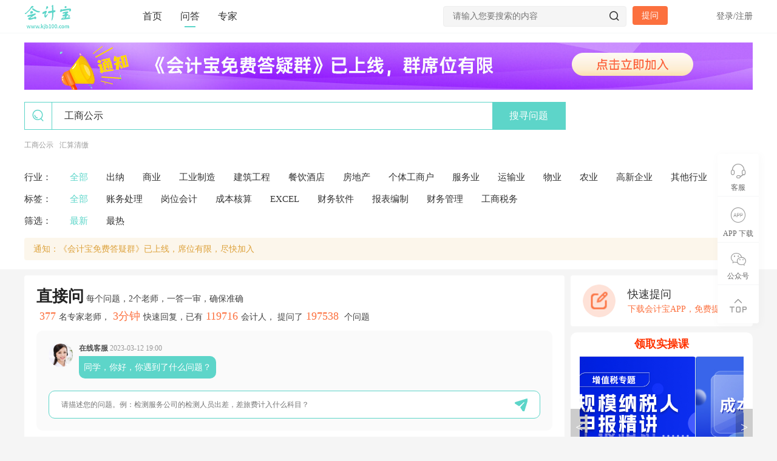

--- FILE ---
content_type: text/html; charset=utf-8
request_url: http://www.kjb100.com/list/0-0-0-0-1-%E5%B7%A5%E5%95%86%E5%85%AC%E7%A4%BA.html
body_size: 106104
content:

<!DOCTYPE html>
<html>
<head>
    <meta charset="utf-8" />
    <meta name="viewport" content="width=device-width, initial-scale=1.0">
    <title id="title">工商公示的相关问答-第1页-会计宝</title>
    <meta id="keywords" name="Keywords" content="工商公示" />
    <meta id="description" name="Description" content="会计宝是为专业帮助财务人员解决实际工作问题的平台，帮助从事会计工作的朋友解决工作中各种会计问题:账务处理、成本核算、财务软件、报表编制、注册注销等，遇到会计问题，找会计宝！" />
    <meta name="renderer" content="webkit" />
    <meta name="force-rendering" content="webkit" />
    <meta http-equiv="X-UA-Compatible" content="IE=Edge,chrome=1" />
    <meta name="viewport" content="width=device-width,initial-scale=1,minimum-scale=1,maximum-scale=1,user-scalable=no" />
    <link href="/css/base?v=l8oPXNMk1s6TpNKCwRBj02IBojXYGrhnwMlgKJxJ4cY1" rel="stylesheet"/>


    
    <meta name="applicable-device" content="pc" />
    <link rel="canonical" href="http://www.kjb100.com/list/0-0-0-0-1-%E5%B7%A5%E5%95%86%E5%85%AC%E7%A4%BA.html" />
    <meta name="mobile-agent" content="format=html5;url=http://m.kjb100.com/list/0-0-0-0-1-%E5%B7%A5%E5%95%86%E5%85%AC%E7%A4%BA.html">
    <meta name="mobile-agent" content="format=xhtml;url=http://m.kjb100.com/list/0-0-0-0-1-%E5%B7%A5%E5%95%86%E5%85%AC%E7%A4%BA.html">
    <meta name="mobile-agent" content="format=wml; url=http://m.kjb100.com/list/0-0-0-0-1-%E5%B7%A5%E5%95%86%E5%85%AC%E7%A4%BA.html">
    <link rel="alternate" media="only screen and(max-width: 640px)" href="http://m.kjb100.com/list/0-0-0-0-1-%E5%B7%A5%E5%95%86%E5%85%AC%E7%A4%BA.html" />
    <meta name="og:type" content="website">
    <meta name="og:url" content="http://www.kjb100.com/list/0-0-0-0-1-%E5%B7%A5%E5%95%86%E5%85%AC%E7%A4%BA.html">
    <meta property="og:title" content="工商公示的相关问答-第1页" />
    <meta property="og:description" content="会计宝是为专业帮助财务人员解决实际工作问题的平台，帮助从事会计工作的朋友解决工作中各种会计问题:账务处理、成本核算、财务软件、报表编制、注册注销等，遇到会计问题，找会计宝！" />
    <meta property="og:image" content="http://www.kjb100.com/static/pic/bd_cover.png" />
        <meta property="bytedance:published_time" content="2024-02-21T19:45:20+01:00" />
        <meta property="bytedance:lrDate_time" content="2024-02-21T19:45:20+01:00" />
        <meta property="bytedance:updated_time" content="2024-02-21T19:45:20+01:00" />

    <link href="/css/swiper?v=kTLRf7nuNs-JUi7YG5Fb1b0lCMUqYBzTsoKsebENKxw1" rel="stylesheet"/>

    <link href="/css/index?v=hsgDlcLuLcnatvFVXcO9pzOR2gKyWJOoSBMRSK7Fck41" rel="stylesheet"/>

    <link href="/css/ask?v=_I5OuCbocwwUdliQKklq-wBuqfpoTZS1yZXJb7T5Fqo1" rel="stylesheet"/>


    <script type="text/javascript">
        function isIE() {
            if (!!window.ActiveXObject || "ActiveXObject" in window) {
                return true;
            } else {
                return false;
            }
        }
        if (isIE()) {
            document.write("<link rel='stylesheet' type='text/css' href='/static/css/idangerous.swiper.css' />");
            document.write("<link rel='stylesheet' type='text/css' href='/static/fontsie/iconfont.css' />");
            document.write("<link rel='stylesheet' type='text/css' href='/static/css/ie.css' />");
            document.write("<script src='/static/js/idangerous.swiper.min.js' type='text/javascript' charset='utf-8'><" + "/script>");
            document.write("<script src='/static/js/html5.js' type='text/javascript' charset='utf-8'><" + "/script>");
        }
    </script>
    <!--新提问框--> 
</head>
<body id="top">
    <section class="wrap">
        <!--header -->
        <header class="header bgff border-bottom">
            <section class="qui-main">
                <div class="logo left">
                    <a href="/" title="会计宝官网首页">
                        <img src="/static/pic/logo.png" alt="会计宝logo" />
                    </a>
                </div>
                <nav class="nav left f16">
                    <ul id="topNav">
                        <li><a class="active" id="home_index" href="/">首页</a></li>
                        <li><a href="/list.html" id="ask_list">问答</a></li>
                        <!--<li><a href="/dochome.html" id="doc_list">常用资料--> <!--</a></li>-->
                        
                        
                        <li><a href="/teacher.html" id="teacher_list">专家</a></li>
                        
                    </ul>
                </nav>
                <div class="login-box right">
                            <p class="login-no cor66 f14"><span class="login-js">登录</span>/<span class="regist-js">注册</span></p>

                </div>
                <div class="ask right mt15 ml10">
                    <a class="bgL corff f14 hand br4 hover8 ask-js" onclick="OpenAskDialog(0,0)">提问</a>
                </div>
                <div class="search-top bgf5 br4 mt10 pr right">
                    <input type="text" name="keyword" id="keyword" autocomplete="off" placeholder="请输入您要搜索的内容" />
                    <input type="button" class="search-top-sub" id="search_top" />
                    <i class="iconfont icon-sousuo search-top-s"></i>
                </div>
            </section>
        </header>
        <!--header end-->
        <!--正文内容-->
        


<style>
.slider-zone{position:relative}
.rightScroll{position:fixed;z-index:636;right:calc((100% - 1200px)/ 2 -25px);top:80px;width:300px}



.ask-item{transition:all .2s ease-in-out}


    @-webkit-keyframes leftIn {
        0% {
            transform: translateX(-50px);
            opacity: 0
        }

        to {
            transform: translateX(0);
            opacity: 1
        }
    }

    @keyframes leftIn {
        0% {
            transform: translateX(-50px);
            opacity: 0
        }

        to {
            transform: translateX(0);
            opacity: 1
        }
    }

    @-webkit-keyframes leftBottomIn {
        0% {
            transform: translate3d(-60px,0,0);
            opacity: 0
        }

        to {
            transform: translateZ(0);
            opacity: 1
        }
    }

    @keyframes leftBottomIn {
        0% {
            transform: translate3d(-60px,0,0);
            opacity: 0
        }

        to {
            transform: translateZ(0);
            opacity: 1
        }
    }

   .ask-group .list-animation-leftIn{-webkit-animation-name:leftIn;animation-name:leftIn;-webkit-animation-duration:1s;animation-duration:1s}
.ask-group .list-animation-leftIn{-webkit-animation-name:leftIn;animation-name:leftIn;-webkit-animation-duration:1s;animation-duration:1s}
.ask-group .delay-0{-webkit-animation-delay:0s;animation-delay:0s;-webkit-animation-fill-mode:backwards!important;animation-fill-mode:backwards!important}
.ask-group .delay-1{-webkit-animation-delay:50ms;animation-delay:50ms;-webkit-animation-fill-mode:backwards!important;animation-fill-mode:backwards!important}
.ask-group .delay-2{-webkit-animation-delay:.1s;animation-delay:.1s;-webkit-animation-fill-mode:backwards!important;animation-fill-mode:backwards!important}
.ask-group .delay-3{-webkit-animation-delay:.15s;animation-delay:.15s;-webkit-animation-fill-mode:backwards!important;animation-fill-mode:backwards!important}
.ask-group .delay-4{-webkit-animation-delay:.2s;animation-delay:.2s;-webkit-animation-fill-mode:backwards!important;animation-fill-mode:backwards!important}
.ask-group .delay-5{-webkit-animation-delay:.25s;animation-delay:.25s;-webkit-animation-fill-mode:backwards!important;animation-fill-mode:backwards!important}
.ask-group .delay-6{-webkit-animation-delay:.3s;animation-delay:.3s;-webkit-animation-fill-mode:backwards!important;animation-fill-mode:backwards!important}
.ask-group .delay-7{-webkit-animation-delay:.35s;animation-delay:.35s;-webkit-animation-fill-mode:backwards!important;animation-fill-mode:backwards!important}
.ask-group .delay-8{-webkit-animation-delay:.4s;animation-delay:.4s;-webkit-animation-fill-mode:backwards!important;animation-fill-mode:backwards!important}
.ask-group .delay-9{-webkit-animation-delay:.45s;animation-delay:.45s;-webkit-animation-fill-mode:backwards!important;animation-fill-mode:backwards!important}
.ask-group .delay-10{-webkit-animation-delay:.5s;animation-delay:.5s;-webkit-animation-fill-mode:backwards!important;animation-fill-mode:backwards!important}
.ask-group .delay-11{-webkit-animation-delay:.55s;animation-delay:.55s;-webkit-animation-fill-mode:backwards!important;animation-fill-mode:backwards!important}
.ask-group .delay-12{-webkit-animation-delay:.6s;animation-delay:.6s;-webkit-animation-fill-mode:backwards!important;animation-fill-mode:backwards!important}
.ask-group .delay-13{-webkit-animation-delay:.65s;animation-delay:.65s;-webkit-animation-fill-mode:backwards!important;animation-fill-mode:backwards!important}
.ask-group .delay-14{-webkit-animation-delay:.7s;animation-delay:.7s;-webkit-animation-fill-mode:backwards!important;animation-fill-mode:backwards!important}
.ask-group .delay-15{-webkit-animation-delay:.75s;animation-delay:.75s;-webkit-animation-fill-mode:backwards!important;animation-fill-mode:backwards!important}
.ask-group .delay-16{-webkit-animation-delay:.8s;animation-delay:.8s;-webkit-animation-fill-mode:backwards!important;animation-fill-mode:backwards!important}
.ask-group .delay-17{-webkit-animation-delay:.85s;animation-delay:.85s;-webkit-animation-fill-mode:backwards!important;animation-fill-mode:backwards!important}
.ask-group .delay-18{-webkit-animation-delay:.9s;animation-delay:.9s;-webkit-animation-fill-mode:backwards!important;animation-fill-mode:backwards!important}
.ask-group .delay-19{-webkit-animation-delay:.95s;animation-delay:.95s;-webkit-animation-fill-mode:backwards!important;animation-fill-mode:backwards!important}
.ask-group .delay-20{-webkit-animation-delay:1s;animation-delay:1s;-webkit-animation-fill-mode:backwards!important;animation-fill-mode:backwards!important}
#hotwords{overflow:hidden;width:800px;height:20px;line-height:20px}
#hotwords a{float:left;margin-right:10px;white-space:nowrap;color:#999}
.img_ad{cursor:pointer}
.title_ad{background-color:rgba(221,162,60,.1);border-radius:4px;color:#dda23c;margin-bottom:0;padding:8px 15px;margin-top:10px;font-size:14px;cursor:pointer}
#section_list{position:relative}
.ask_lock_box{width:890px;height:187px;background:linear-gradient(0deg,#feece6,rgba(255,255,255,0));border-radius:4px;position:absolute;bottom:0;left:0;z-index:2;display:flex;align-items:center;justify-content:center;flex-direction:column}
.ask_lock_box .btn{width:260px;height:38px;background:#feece6;border:1px solid #fc7c3d;border-radius:19px;font-size:18px;font-family:Microsoft YaHei;font-weight:400;color:#fc7c3d;line-height:38px;text-align:center;cursor:pointer}

</style>
<!--分类筛选-->
<section class="list-tag bgff">
    <section class="qui-main">
            <img class="img_ad" onclick="showInfoDialog(0)" src="https://sh-kjb.oss-cn-shanghai.aliyuncs.com/images/wx/6.jpg" />
        <div class="list-seach bdM">
            <span class="list-seach-icon text-center left d-b">
                <i class="iconfont icon-sousuo1 f22 corM"></i>
            </span>
            <div class="form">
                <input type="text" class="f16 cor33 left" name="" value="工商公示" id="searchList" placeholder="请输入您要搜索的内容">
                <input type="button" class="f16 corff bgM hover8 right hand" onclick="searchQ()" value="搜寻问题">
            </div>
        </div>
            <div id="hotwords" role="" aria-label="热搜词">
                        <a href="/list/0-0-0-0-1-%e5%b7%a5%e5%95%86%e5%85%ac%e7%a4%ba.html" target="_blank">工商公示</a>
                        <a href="/list/0-0-0-0-1-%e6%b1%87%e7%ae%97%e6%b8%85%e7%bc%b4.html" target="_blank">汇算清缴</a>
            </div>



        <!--行业标签筛选-->
        <div class="tags-box f15 cor33">
            <div class="tag-item tag-A">
                <dl class="flex aifs jcfs">
                    <dt>行业：</dt>
                    <div>
                            <dd class="active"><a href="/list/0-0-0-0-1-%e5%b7%a5%e5%95%86%e5%85%ac%e7%a4%ba.html">全部</a></dd>
                                                                <dd name="tagl"><a href="/list/1009-0-0-0-1-%e5%b7%a5%e5%95%86%e5%85%ac%e7%a4%ba.html">出纳</a></dd>
                                        <dd name="tagl"><a href="/list/2-0-0-0-1-%e5%b7%a5%e5%95%86%e5%85%ac%e7%a4%ba.html">商业</a></dd>
                                        <dd name="tagl"><a href="/list/6-0-0-0-1-%e5%b7%a5%e5%95%86%e5%85%ac%e7%a4%ba.html">工业制造</a></dd>
                                        <dd name="tagl"><a href="/list/1-0-0-0-1-%e5%b7%a5%e5%95%86%e5%85%ac%e7%a4%ba.html">建筑工程</a></dd>
                                        <dd name="tagl"><a href="/list/7-0-0-0-1-%e5%b7%a5%e5%95%86%e5%85%ac%e7%a4%ba.html">餐饮酒店</a></dd>
                                        <dd name="tagl"><a href="/list/5-0-0-0-1-%e5%b7%a5%e5%95%86%e5%85%ac%e7%a4%ba.html">房地产</a></dd>
                                        <dd name="tagl"><a href="/list/1007-0-0-0-1-%e5%b7%a5%e5%95%86%e5%85%ac%e7%a4%ba.html">个体工商户</a></dd>
                                        <dd name="tagl"><a href="/list/9-0-0-0-1-%e5%b7%a5%e5%95%86%e5%85%ac%e7%a4%ba.html">服务业</a></dd>
                                        <dd name="tagl"><a href="/list/1006-0-0-0-1-%e5%b7%a5%e5%95%86%e5%85%ac%e7%a4%ba.html">运输业</a></dd>
                                        <dd name="tagl"><a href="/list/1005-0-0-0-1-%e5%b7%a5%e5%95%86%e5%85%ac%e7%a4%ba.html">物业</a></dd>
                                        <dd name="tagl"><a href="/list/10-0-0-0-1-%e5%b7%a5%e5%95%86%e5%85%ac%e7%a4%ba.html">农业</a></dd>
                                        <dd name="tagl"><a href="/list/11-0-0-0-1-%e5%b7%a5%e5%95%86%e5%85%ac%e7%a4%ba.html">高新企业</a></dd>
                                        <dd name="tagl"><a href="/list/1008-0-0-0-1-%e5%b7%a5%e5%95%86%e5%85%ac%e7%a4%ba.html">其他行业</a></dd>

                    </div>
                </dl>
            </div>
            <div class="tag-item tag-B">
                <dl class="flex aifs jcfs">
                    <dt>标签：</dt>
                    <div>
                            <dd class="active"><a href="/list/0-0-0-0-1-%e5%b7%a5%e5%95%86%e5%85%ac%e7%a4%ba.html">全部</a></dd>
                                                                <dd class=""><a href="/list/0-15-0-0-1-%e5%b7%a5%e5%95%86%e5%85%ac%e7%a4%ba.html">账务处理</a></dd>
                                        <dd class=""><a href="/list/0-1016-0-0-1-%e5%b7%a5%e5%95%86%e5%85%ac%e7%a4%ba.html">岗位会计</a></dd>
                                        <dd class=""><a href="/list/0-18-0-0-1-%e5%b7%a5%e5%95%86%e5%85%ac%e7%a4%ba.html">成本核算</a></dd>
                                        <dd class=""><a href="/list/0-20-0-0-1-%e5%b7%a5%e5%95%86%e5%85%ac%e7%a4%ba.html">EXCEL</a></dd>
                                        <dd class=""><a href="/list/0-21-0-0-1-%e5%b7%a5%e5%95%86%e5%85%ac%e7%a4%ba.html">财务软件</a></dd>
                                        <dd class=""><a href="/list/0-24-0-0-1-%e5%b7%a5%e5%95%86%e5%85%ac%e7%a4%ba.html">报表编制</a></dd>
                                        <dd class=""><a href="/list/0-25-0-0-1-%e5%b7%a5%e5%95%86%e5%85%ac%e7%a4%ba.html">财务管理</a></dd>
                                        <dd class=""><a href="/list/0-11-0-0-1-%e5%b7%a5%e5%95%86%e5%85%ac%e7%a4%ba.html">工商税务</a></dd>

                    </div>
                </dl>
            </div>
            <div class="tag-item tag-C">
                <dl class="flex aifs jcfs">
                </dl>
            </div>
            <div class="tag-item sel-ph">
                <dl class="flex aifs jcfs">
                    <dt>筛选：</dt>
                    <div>
                                <dd class="active"><a href="/list/0-0-0-0-1-%e5%b7%a5%e5%95%86%e5%85%ac%e7%a4%ba.html">最新</a></dd>
                                <dd><a href="/list/0-0-0-1-1-%e5%b7%a5%e5%95%86%e5%85%ac%e7%a4%ba.html">最热</a></dd>

                    </div>
                </dl>
            </div>

                <div class="title_ad" onclick="showInfoDialog(1)">
                    通知：《会计宝免费答疑群》已上线，席位有限，尽快加入
                </div>
        </div>
    </section>
</section>
<!--列表循环 start-->
<main class="list box mt10">
    <section class="qui-main">
        <div class="ask-group left">
            <div id="section_list">
                <div class="ask-item list-animation-leftIn delay-0 bgff br4">
                    <div class="short_chat">
                        <div class="chat_title">
                            <div class="line_1">
                                <span class="max">直接问</span>
                                <span>每个问题，2个老师，一答一审，确保准确</span>
                            </div>
                            <div class="line_2">
                                <mark class="light">377</mark>名专家老师，<mark class="light">3分钟</mark>快速回复，已有<mark class="light">119716</mark>会计人， 提问了<mark class="light">197538</mark> 个问题
                            </div>
                        </div>
                        <div class="chat_content">
                            <div class="min_chat">
                                <img class="min_head_img" src="/static/pic/icons/kc_icon.jpg" />
                                <div class="min_chat_info">
                                    <div class="min_chat_time">
                                        <span style="font-weight: bold;">在线客服</span>  <span style="color:#999;">2023-03-12 19:00</span>
                                    </div>
                                    <div class="min_chat_msg">
                                        同学，你好，你遇到了什么问题？
                                    </div>
                                </div>
                            </div>
                            <div class="min_send">
                                <input id="txtPageAsk" type="text" placeholder="请描述您的问题。例：检测服务公司的检测人员出差，差旅费计入什么科目？" />
                                <img title="发送" alt="发送" onclick="btnSendAsk('txtPageAsk',0,0)" src="/static/pic/icons/ic_send.png" />
                            </div>
                        </div>
                    </div>
                </div>

                <div id="kjb_data"></div>

                            <div class="ask-item list-animation-leftIn delay-0 bgff br4 ">
                                <h3 class=" text-h2"><a href="/ask/248619.html" class="f20 fw6 cor33" target="_blank">减资需要交税吗？交什么税？工商公示了减资公告，能注销吗？</a><a href="/list/2.html" class="f16 cor33 d-i ml10">#商业#</a></h3>
                                
                                <div class="ask-item-answer1 mt10">
                                    <p class="mt10">
                                        <a rel="noreferrer" href="/teacher/27922.html" class="flex aic jcfs" target="_blank">                                           
                                            <span class="f12 cor33">答疑老师：tammy老师</span>
                                        </a>
                                    </p>
                                    <div class="ask-item-cton  mt10">
                                        <p class="f14 text-h2 ask-detail-js" style="display: -webkit-box;">
                                            <a href="/ask/248619.html" target="_blank">
                                                <span class="cor33 hand" question_id='248619'>如果没有从公司往回拿钱，通常是不需要交税&nbsp;&nbsp;&nbsp;&nbsp;</span>
                                                <span class="cor33 hand" question_id='248619'>查看全部回复 <i class="iconfont icon-right"></i></span>
                                            </a>
                                        </p>
                                        <div class="chat-cton hide p20 ask-chat-js" style="display: none;">
                                            <p class="chat-xx mlra mt35 bgf5 f12 cor99">问答已结束！</p>
                                        </div>
                                    </div>
                                </div>
                                <p class="f12 mt10 hand box ask-oper">
                                    <span class="oper-zan-js left">
                                        <b class="fw4 cor99 ml5">浏览：4867</b>
                                    </span>
                                    <span class="oper-zan-js left hide">
                                        <i class="iconfont icon-dianzan cor99"></i>
                                        <b class="fw4 cor99 ml5">0赞</b>
                                    </span>
                                    <span class="oper-com ml40 left hide">
                                        <a href="/ask/248619.html" target="_blank">
                                            <i class="iconfont icon-pinglun cor99"></i>
                                            <b class="fw4 cor99 ml5">0评论</b>
                                        </a>
                                    </span>
                                    <span class="oper-cang-js ml40 left">
                                        <i class="iconfont icon-shoucang cor99"></i>
                                        <b class="fw4 cor99 ml5">收藏</b>
                                    </span>

                                </p>
                            </div>
                            <div class="ask-item list-animation-leftIn delay-1 bgff br4 ">
                                <h3 class=" text-h2"><a href="/ask/140094.html" class="f20 fw6 cor33" target="_blank">工商公示里的从业人数怎么填？</a><a href="/list/2.html" class="f16 cor33 d-i ml10">#商业#</a></h3>
                                
                                <div class="ask-item-answer1 mt10">
                                    <p class="mt10">
                                        <a rel="noreferrer" href="/teacher/4594.html" class="flex aic jcfs" target="_blank">                                           
                                            <span class="f12 cor33">答疑老师：Annina老师</span>
                                        </a>
                                    </p>
                                    <div class="ask-item-cton  mt10">
                                        <p class="f14 text-h2 ask-detail-js" style="display: -webkit-box;">
                                            <a href="/ask/140094.html" target="_blank">
                                                <span class="cor33 hand" question_id='140094'>据实填报
&nbsp;&nbsp;&nbsp;&nbsp;</span>
                                                <span class="cor33 hand" question_id='140094'>查看全部回复 <i class="iconfont icon-right"></i></span>
                                            </a>
                                        </p>
                                        <div class="chat-cton hide p20 ask-chat-js" style="display: none;">
                                            <p class="chat-xx mlra mt35 bgf5 f12 cor99">问答已结束！</p>
                                        </div>
                                    </div>
                                </div>
                                <p class="f12 mt10 hand box ask-oper">
                                    <span class="oper-zan-js left">
                                        <b class="fw4 cor99 ml5">浏览：7623</b>
                                    </span>
                                    <span class="oper-zan-js left hide">
                                        <i class="iconfont icon-dianzan cor99"></i>
                                        <b class="fw4 cor99 ml5">0赞</b>
                                    </span>
                                    <span class="oper-com ml40 left hide">
                                        <a href="/ask/140094.html" target="_blank">
                                            <i class="iconfont icon-pinglun cor99"></i>
                                            <b class="fw4 cor99 ml5">0评论</b>
                                        </a>
                                    </span>
                                    <span class="oper-cang-js ml40 left">
                                        <i class="iconfont icon-shoucang cor99"></i>
                                        <b class="fw4 cor99 ml5">收藏</b>
                                    </span>

                                </p>
                            </div>
                                <div class="ask-item list-animation-leftIn delay-1 bgff br4" onclick="showInfoDialog(4)">
                                    <h3 class=" text-h2"><a href="javascript:;" class="f20 fw6 cor33">通知：《会计宝免费答疑群》已上线，席位有限，尽快加入</a></h3>
                                    <div style="margin-top: 4px; cursor: pointer">免费答疑，席位有限，尽快加入</div>
                                    <div style="height:100px;"></div>
                                </div>
                            <div class="ask-item list-animation-leftIn delay-2 bgff br4 ">
                                <h3 class=" text-h2"><a href="/ask/137392.html" class="f20 fw6 cor33" target="_blank">工商公示的纳税总额包括那些不包括那些。另外社保缴费金额那，带不带个人缴纳部分。</a><a href="/list/1008.html" class="f16 cor33 d-i ml10">#其他行业#</a></h3>
                                
                                <div class="ask-item-answer1 mt10">
                                    <p class="mt10">
                                        <a rel="noreferrer" href="/teacher/4594.html" class="flex aic jcfs" target="_blank">                                           
                                            <span class="f12 cor33">答疑老师：Annina老师</span>
                                        </a>
                                    </p>
                                    <div class="ask-item-cton  mt10">
                                        <p class="f14 text-h2 ask-detail-js" style="display: -webkit-box;">
                                            <a href="/ask/137392.html" target="_blank">
                                                <span class="cor33 hand" question_id='137392'>不包括个税&nbsp;&nbsp;&nbsp;&nbsp;</span>
                                                <span class="cor33 hand" question_id='137392'>查看全部回复 <i class="iconfont icon-right"></i></span>
                                            </a>
                                        </p>
                                        <div class="chat-cton hide p20 ask-chat-js" style="display: none;">
                                            <p class="chat-xx mlra mt35 bgf5 f12 cor99">问答已结束！</p>
                                        </div>
                                    </div>
                                </div>
                                <p class="f12 mt10 hand box ask-oper">
                                    <span class="oper-zan-js left">
                                        <b class="fw4 cor99 ml5">浏览：6934</b>
                                    </span>
                                    <span class="oper-zan-js left hide">
                                        <i class="iconfont icon-dianzan cor99"></i>
                                        <b class="fw4 cor99 ml5">0赞</b>
                                    </span>
                                    <span class="oper-com ml40 left hide">
                                        <a href="/ask/137392.html" target="_blank">
                                            <i class="iconfont icon-pinglun cor99"></i>
                                            <b class="fw4 cor99 ml5">0评论</b>
                                        </a>
                                    </span>
                                    <span class="oper-cang-js ml40 left">
                                        <i class="iconfont icon-shoucang cor99"></i>
                                        <b class="fw4 cor99 ml5">收藏</b>
                                    </span>

                                </p>
                            </div>
                            <div class="ask-item list-animation-leftIn delay-3 bgff br4 ">
                                <h3 class=" text-h2"><a href="/ask/100982.html" class="f20 fw6 cor33" target="_blank">你好，我税务已经注销了，但是工商注销的时候，公示期已经到了，我去工商局提交简易注销的资料，然后人家给退回来了，说是税务有异议，要税务给开无异议证明，我来税务局这边，他们说是因为我工商公示的时间比税务注销的时间早，这是什么原因呀，</a><a href="/list/1008.html" class="f16 cor33 d-i ml10">#其他行业#</a></h3>
                                
                                <div class="ask-item-answer1 mt10">
                                    <p class="mt10">
                                        <a rel="noreferrer" href="/teacher/4837.html" class="flex aic jcfs" target="_blank">                                           
                                            <span class="f12 cor33">答疑老师：高老师</span>
                                        </a>
                                    </p>
                                    <div class="ask-item-cton  mt10">
                                        <p class="f14 text-h2 ask-detail-js" style="display: -webkit-box;">
                                            <a href="/ask/100982.html" target="_blank">
                                                <span class="cor33 hand" question_id='100982'>你好，公司注销是先办理注销税务，后办理注销营业执照
&nbsp;&nbsp;&nbsp;&nbsp;</span>
                                                <span class="cor33 hand" question_id='100982'>查看全部回复 <i class="iconfont icon-right"></i></span>
                                            </a>
                                        </p>
                                        <div class="chat-cton hide p20 ask-chat-js" style="display: none;">
                                            <p class="chat-xx mlra mt35 bgf5 f12 cor99">问答已结束！</p>
                                        </div>
                                    </div>
                                </div>
                                <p class="f12 mt10 hand box ask-oper">
                                    <span class="oper-zan-js left">
                                        <b class="fw4 cor99 ml5">浏览：10451</b>
                                    </span>
                                    <span class="oper-zan-js left hide">
                                        <i class="iconfont icon-dianzan cor99"></i>
                                        <b class="fw4 cor99 ml5">0赞</b>
                                    </span>
                                    <span class="oper-com ml40 left hide">
                                        <a href="/ask/100982.html" target="_blank">
                                            <i class="iconfont icon-pinglun cor99"></i>
                                            <b class="fw4 cor99 ml5">0评论</b>
                                        </a>
                                    </span>
                                    <span class="oper-cang-js ml40 left">
                                        <i class="iconfont icon-shoucang cor99"></i>
                                        <b class="fw4 cor99 ml5">收藏</b>
                                    </span>

                                </p>
                            </div>
                            <div class="ask-item list-animation-leftIn delay-4 bgff br4 ">
                                <h3 class=" text-h2"><a href="/ask/88878.html" class="f20 fw6 cor33" target="_blank">工商公示中股权变更信息，是只填新股东的信息吗</a><a href="/list/2.html" class="f16 cor33 d-i ml10">#商业#</a></h3>
                                
                                <div class="ask-item-answer1 mt10">
                                    <p class="mt10">
                                        <a rel="noreferrer" href="/teacher/10495.html" class="flex aic jcfs" target="_blank">                                           
                                            <span class="f12 cor33">答疑老师：郭艳飞</span>
                                        </a>
                                    </p>
                                    <div class="ask-item-cton  mt10">
                                        <p class="f14 text-h2 ask-detail-js" style="display: -webkit-box;">
                                            <a href="/ask/88878.html" target="_blank">
                                                <span class="cor33 hand" question_id='88878'>是的&nbsp;&nbsp;&nbsp;&nbsp;</span>
                                                <span class="cor33 hand" question_id='88878'>查看全部回复 <i class="iconfont icon-right"></i></span>
                                            </a>
                                        </p>
                                        <div class="chat-cton hide p20 ask-chat-js" style="display: none;">
                                            <p class="chat-xx mlra mt35 bgf5 f12 cor99">问答已结束！</p>
                                        </div>
                                    </div>
                                </div>
                                <p class="f12 mt10 hand box ask-oper">
                                    <span class="oper-zan-js left">
                                        <b class="fw4 cor99 ml5">浏览：10935</b>
                                    </span>
                                    <span class="oper-zan-js left hide">
                                        <i class="iconfont icon-dianzan cor99"></i>
                                        <b class="fw4 cor99 ml5">0赞</b>
                                    </span>
                                    <span class="oper-com ml40 left hide">
                                        <a href="/ask/88878.html" target="_blank">
                                            <i class="iconfont icon-pinglun cor99"></i>
                                            <b class="fw4 cor99 ml5">0评论</b>
                                        </a>
                                    </span>
                                    <span class="oper-cang-js ml40 left">
                                        <i class="iconfont icon-shoucang cor99"></i>
                                        <b class="fw4 cor99 ml5">收藏</b>
                                    </span>

                                </p>
                            </div>
                            <div class="ask-item list-animation-leftIn delay-5 bgff br4 ">
                                <h3 class=" text-h2"><a href="/ask/88709.html" class="f20 fw6 cor33" target="_blank">老师  今年的工商公示总纳税额里包括印花税吗 ？为什么小规模的销项税额不算在里面？</a><a href="/list/1009.html" class="f16 cor33 d-i ml10">#出纳#</a></h3>
                                
                                <div class="ask-item-answer1 mt10">
                                    <p class="mt10">
                                        <a rel="noreferrer" href="/teacher/4490.html" class="flex aic jcfs" target="_blank">                                           
                                            <span class="f12 cor33">答疑老师：哈哈老师</span>
                                        </a>
                                    </p>
                                    <div class="ask-item-cton  mt10">
                                        <p class="f14 text-h2 ask-detail-js" style="display: -webkit-box;">
                                            <a href="/ask/88709.html" target="_blank">
                                                <span class="cor33 hand" question_id='88709'>包含印花税，小规模纳税人缴纳的增值税也记入里面的&nbsp;&nbsp;&nbsp;&nbsp;</span>
                                                <span class="cor33 hand" question_id='88709'>查看全部回复 <i class="iconfont icon-right"></i></span>
                                            </a>
                                        </p>
                                        <div class="chat-cton hide p20 ask-chat-js" style="display: none;">
                                            <p class="chat-xx mlra mt35 bgf5 f12 cor99">问答已结束！</p>
                                        </div>
                                    </div>
                                </div>
                                <p class="f12 mt10 hand box ask-oper">
                                    <span class="oper-zan-js left">
                                        <b class="fw4 cor99 ml5">浏览：11223</b>
                                    </span>
                                    <span class="oper-zan-js left hide">
                                        <i class="iconfont icon-dianzan cor99"></i>
                                        <b class="fw4 cor99 ml5">0赞</b>
                                    </span>
                                    <span class="oper-com ml40 left hide">
                                        <a href="/ask/88709.html" target="_blank">
                                            <i class="iconfont icon-pinglun cor99"></i>
                                            <b class="fw4 cor99 ml5">0评论</b>
                                        </a>
                                    </span>
                                    <span class="oper-cang-js ml40 left">
                                        <i class="iconfont icon-shoucang cor99"></i>
                                        <b class="fw4 cor99 ml5">收藏</b>
                                    </span>

                                </p>
                            </div>
                            <div class="ask-item list-animation-leftIn delay-6 bgff br4 ">
                                <h3 class=" text-h2"><a href="/ask/7522.html" class="f20 fw6 cor33" target="_blank">老师，你好，我在做工商公示时候有个股东及出资信息，我们公司还没有缴，这要怎么填啊</a><a href="/list/1008.html" class="f16 cor33 d-i ml10">#其他行业#</a></h3>
                                
                                <div class="ask-item-answer1 mt10">
                                    <p class="mt10">
                                        <a rel="noreferrer" href="/teacher/4490.html" class="flex aic jcfs" target="_blank">                                           
                                            <span class="f12 cor33">答疑老师：哈哈老师</span>
                                        </a>
                                    </p>
                                    <div class="ask-item-cton  mt10">
                                        <p class="f14 text-h2 ask-detail-js" style="display: -webkit-box;">
                                            <a href="/ask/7522.html" target="_blank">
                                                <span class="cor33 hand" question_id='7522'>您好，您把这名股东认缴的出资额，认缴出资时间  认缴出资方式填好了就行&nbsp;&nbsp;&nbsp;&nbsp;</span>
                                                <span class="cor33 hand" question_id='7522'>查看全部回复 <i class="iconfont icon-right"></i></span>
                                            </a>
                                        </p>
                                        <div class="chat-cton hide p20 ask-chat-js" style="display: none;">
                                            <p class="chat-xx mlra mt35 bgf5 f12 cor99">问答已结束！</p>
                                        </div>
                                    </div>
                                </div>
                                <p class="f12 mt10 hand box ask-oper">
                                    <span class="oper-zan-js left">
                                        <b class="fw4 cor99 ml5">浏览：13104</b>
                                    </span>
                                    <span class="oper-zan-js left hide">
                                        <i class="iconfont icon-dianzan cor99"></i>
                                        <b class="fw4 cor99 ml5">0赞</b>
                                    </span>
                                    <span class="oper-com ml40 left hide">
                                        <a href="/ask/7522.html" target="_blank">
                                            <i class="iconfont icon-pinglun cor99"></i>
                                            <b class="fw4 cor99 ml5">0评论</b>
                                        </a>
                                    </span>
                                    <span class="oper-cang-js ml40 left">
                                        <i class="iconfont icon-shoucang cor99"></i>
                                        <b class="fw4 cor99 ml5">收藏</b>
                                    </span>

                                </p>
                            </div>
                            <div class="ask-item list-animation-leftIn delay-7 bgff br4 ">
                                <h3 class=" text-h2"><a href="/ask/3445.html" class="f20 fw6 cor33" target="_blank">工商公示在哪填信息公示</a><a href="/list/2.html" class="f16 cor33 d-i ml10">#商业#</a></h3>
                                
                                <div class="ask-item-answer1 mt10">
                                    <p class="mt10">
                                        <a rel="noreferrer" href="/teacher/1026.html" class="flex aic jcfs" target="_blank">                                           
                                            <span class="f12 cor33">答疑老师：李伟老师</span>
                                        </a>
                                    </p>
                                    <div class="ask-item-cton  mt10">
                                        <p class="f14 text-h2 ask-detail-js" style="display: -webkit-box;">
                                            <a href="/ask/3445.html" target="_blank">
                                                <span class="cor33 hand" question_id='3445'>您好，点击下图标注的地方&nbsp;&nbsp;&nbsp;&nbsp;</span>
                                                <span class="cor33 hand" question_id='3445'>查看全部回复 <i class="iconfont icon-right"></i></span>
                                            </a>
                                        </p>
                                        <div class="chat-cton hide p20 ask-chat-js" style="display: none;">
                                            <p class="chat-xx mlra mt35 bgf5 f12 cor99">问答已结束！</p>
                                        </div>
                                    </div>
                                </div>
                                <p class="f12 mt10 hand box ask-oper">
                                    <span class="oper-zan-js left">
                                        <b class="fw4 cor99 ml5">浏览：14753</b>
                                    </span>
                                    <span class="oper-zan-js left hide">
                                        <i class="iconfont icon-dianzan cor99"></i>
                                        <b class="fw4 cor99 ml5">0赞</b>
                                    </span>
                                    <span class="oper-com ml40 left hide">
                                        <a href="/ask/3445.html" target="_blank">
                                            <i class="iconfont icon-pinglun cor99"></i>
                                            <b class="fw4 cor99 ml5">0评论</b>
                                        </a>
                                    </span>
                                    <span class="oper-cang-js ml40 left">
                                        <i class="iconfont icon-shoucang cor99"></i>
                                        <b class="fw4 cor99 ml5">收藏</b>
                                    </span>

                                </p>
                            </div>

                
            </div>
            <!--分页start-->
            <div class="pages bgff mt20 f14 p20 " id="div_pagelist">
                <div class="page-a" id="page_split">
                    
                </div>
            </div>
            <!--分页end-->
        </div>
        <!--问答列表 end-->
        <aside class="slider-zone right">
            <div class="slider-tag box f14">
                <!--右侧标签默认为空，点击标签动态加入a-->
                <span class="tagA"></span>
                <span class="tagB"></span>
                <span class="tagC"></span>
            </div>
            <!--快速提问-->
            <div class="quick-ask bgff br4">
                <a href="javascript:;" class="flex aic " onclick="OpenAskDialog(0,0)">
                    <img class="ava54 ml10" src="/static/pic/fast-ask-icon.png" alt="会计宝">
                    <div class="ml20">
                        <h5 class="f18 cor33 fw5">快速提问</h5>
                        <p class="corL f14">下载会计宝APP，免费提问</p>
                    </div>
                </a>
            </div>
                <div class="get_kecheng bgff" style="margin-top: 10px; box-shadow:none">
                    <div class="kc_box_title">
                        领取实操课
                    </div>
                    <div class="scroll-left-min">
                        <div class="hd"> <a class="next"><</a> <a class="prev">></a> </div>
                        <div class="bd">
                            <ul class="picList">
                                    <li onclick="getKecheng(this)" kc_id="1" kc_qrcode="/upload/202407/01/202407011701464648.png">
                                        <div class="kc_img_box">
                                            <img src="/upload/202407/01/202407011701351228.jpg" />
                                        </div>
                                        <div class="kc_txt_box">
                                            <div class="kc_title">手把手教你全盘账</div>
                                            <div class="kc_subtitle">全盘账</div>
                                        </div>
                                    </li>
                                    <li onclick="getKecheng(this)" kc_id="2" kc_qrcode="/upload/202407/01/202407011703499716.png">
                                        <div class="kc_img_box">
                                            <img src="/upload/202407/01/202407011703453088.jpg" />
                                        </div>
                                        <div class="kc_txt_box">
                                            <div class="kc_title">小规模税务申报精讲</div>
                                            <div class="kc_subtitle">税务申报精讲</div>
                                        </div>
                                    </li>
                                    <li onclick="getKecheng(this)" kc_id="3" kc_qrcode="/upload/202407/01/202407011705218983.png">
                                        <div class="kc_img_box">
                                            <img src="/upload/202407/01/202407011705169377.jpg" />
                                        </div>
                                        <div class="kc_txt_box">
                                            <div class="kc_title">成本核算精讲</div>
                                            <div class="kc_subtitle">成本核算</div>
                                        </div>
                                    </li>
                                    <li onclick="getKecheng(this)" kc_id="4" kc_qrcode="/upload/202407/01/202407011706097625.png">
                                        <div class="kc_img_box">
                                            <img src="/upload/202407/01/202407011706041339.jpg" />
                                        </div>
                                        <div class="kc_txt_box">
                                            <div class="kc_title">零基础8天快速学会做账</div>
                                            <div class="kc_subtitle">学会做账</div>
                                        </div>
                                    </li>
                                    <li onclick="getKecheng(this)" kc_id="5" kc_qrcode="/upload/202407/01/202407011706544940.png">
                                        <div class="kc_img_box">
                                            <img src="/upload/202407/01/202407011706486770.jpg" />
                                        </div>
                                        <div class="kc_txt_box">
                                            <div class="kc_title">一般纳税人申报精讲</div>
                                            <div class="kc_subtitle">税务申报精讲</div>
                                        </div>
                                    </li>
                                    <li onclick="getKecheng(this)" kc_id="6" kc_qrcode="/upload/202407/01/202407011707309330.png">
                                        <div class="kc_img_box">
                                            <img src="/upload/202407/01/202407011707267399.png" />
                                        </div>
                                        <div class="kc_txt_box">
                                            <div class="kc_title">如果成长为优秀会计</div>
                                            <div class="kc_subtitle">优秀会计</div>
                                        </div>
                                    </li>
                            </ul>
                        </div>
                    </div>
                </div>

            <!--广告推荐-->
            <div class="ad-sl">
            </div>

            <div class="kr-home-column-newsflash mt10">
                <div class="kr-column-title">
                    <span class="kr-column-title-icon">
                    </span>
                    <span class="kr-column-title-text weight-bold">最新问答</span>
                    <a href="/list.html" class="kr-column-title-more-text">更多></a>
                </div>
                <div class="column-newsflash-main">
                    <div class="column-newsflash-vertiacl-line">
                    </div>
                            <div class="column-newsflash-item">
                                <div class="column-newsflash-item-head">
                                    <span class="column-newsflash-item-icon"></span>
                                    <div class="column-newsflash-item-title ellipsis-2 weight-bold "><a title="房地产企业在2025年12月25日开了1800万的不动产销售普通发票，在2026年1月需要红冲重新开具不动产销售专票，这笔分录如何做，需不需要通过以前年度损益调整来过渡" href="/ask/294201.html">房地产企业在2025年12月25日开了1800万的不动产销售普通发票，在2026年1月需要红冲重新开具不动产销售专票，这笔分录如何做，需不需要通过以前年度损益调整来过渡</a></div>
                                    <div class="column-newsflash-item-time">1周前</div>
                                </div>
                            </div>
                            <div class="column-newsflash-item">
                                <div class="column-newsflash-item-head">
                                    <span class="column-newsflash-item-icon"></span>
                                    <div class="column-newsflash-item-title ellipsis-2 weight-bold "><a title="怎么查找那些合同应该记印花税？我们主要是劳务合同或者卖软件产品，需要记入印花税吗" href="/ask/294200.html">怎么查找那些合同应该记印花税？我们主要是劳务合同或者卖软件产品，需要记入印花税吗</a></div>
                                    <div class="column-newsflash-item-time">1周前</div>
                                </div>
                            </div>
                            <div class="column-newsflash-item">
                                <div class="column-newsflash-item-head">
                                    <span class="column-newsflash-item-icon"></span>
                                    <div class="column-newsflash-item-title ellipsis-2 weight-bold "><a title="开发农业产业园，项目资金不足导致停工，总包因为没付款没给成本资料，账上成本为预估数，这样有风险吗？现在老板从境外拉了投资款，境外投资款通过什么方式进来公司？海南省，资金操作流程是，账务怎么操作？" href="/ask/294198.html">开发农业产业园，项目资金不足导致停工，总包因为没付款没给成本资料，账上成本为预估数，这样有风险吗？现在老板从境外拉了投资款，境外投资款通过什么方式进来公司？海南省，资金操作流程是，账务怎么操作？</a></div>
                                    <div class="column-newsflash-item-time">1周前</div>
                                </div>
                            </div>
                            <div class="column-newsflash-item">
                                <div class="column-newsflash-item-head">
                                    <span class="column-newsflash-item-icon"></span>
                                    <div class="column-newsflash-item-title ellipsis-2 weight-bold "><a title="老师，还有就是我们付供应商货款的时候，不小心把他们之前项目的货款一起付了，但是这个货款不应该我们付，但是后面这个和老板一起的合伙人又把我们付的这个货款又转给公账里面了，这个算收入吗？？" href="/ask/294197.html">老师，还有就是我们付供应商货款的时候，不小心把他们之前项目的货款一起付了，但是这个货款不应该我们付，但是后面这个和老板一起的合伙人又把我们付的这个货款又转给公账里面了，这个算收入吗？？</a></div>
                                    <div class="column-newsflash-item-time">1周前</div>
                                </div>
                            </div>
                            <div class="column-newsflash-item">
                                <div class="column-newsflash-item-head">
                                    <span class="column-newsflash-item-icon"></span>
                                    <div class="column-newsflash-item-title ellipsis-2 weight-bold "><a title="我纳税申报表应该填哪个数" href="/ask/294196.html">我纳税申报表应该填哪个数</a></div>
                                    <div class="column-newsflash-item-time">1周前</div>
                                </div>
                            </div>

                </div>
            </div>
            <div class="kr-home-column-newsflash mt10">
                <div class="kr-column-title">
                    <span class="kr-column-title-icon">
                    </span>
                    <span class="kr-column-title-text weight-bold">热门问答</span>
                    <a href="/list/0-0-0-1.html" class="kr-column-title-more-text">更多></a>
                </div>
                <div class="column-newsflash-main">
                            <div class="column-newsflash-item">
                                <div class="column-newsflash-item-head">
                                    <span class="column-newsflash-item-num top3">1</span>
                                    <div class="column-newsflash-item-title ellipsis-2 weight-bold "><a title="开发票显示受理平台网络不通，不能开红字发票，是什么原因怎么解决？" href="/ask/148435.html">开发票显示受理平台网络不通，不能开红字发票，是什么原因怎么解决？</a></div>
                                    <div class="column-newsflash-item-time">253992次查看</div>
                                </div>
                            </div>
                            <div class="column-newsflash-item">
                                <div class="column-newsflash-item-head">
                                    <span class="column-newsflash-item-num top3">2</span>
                                    <div class="column-newsflash-item-title ellipsis-2 weight-bold "><a title="公司收到一笔以工代训补贴，我说放在营业外收入，领导说那样就要多交税了，请问我要怎么做呢？领导还说让我问税局，跟税局说这笔补贴直接拿来交员工的社保，这样是不是就不用交税了？请问我该怎么做比较好呢？" href="/ask/8589.html">公司收到一笔以工代训补贴，我说放在营业外收入，领导说那样就要多交税了，请问我要怎么做呢？领导还说让我问税局，跟税局说这笔补贴直接拿来交员工的社保，这样是不是就不用交税了？请问我该怎么做比较好呢？</a></div>
                                    <div class="column-newsflash-item-time">248913次查看</div>
                                </div>
                            </div>
                            <div class="column-newsflash-item">
                                <div class="column-newsflash-item-head">
                                    <span class="column-newsflash-item-num top3">3</span>
                                    <div class="column-newsflash-item-title ellipsis-2 weight-bold "><a title="税控盘申领普通电子发票 。申领三四天了  还是申领中， 这个怎么解决" href="/ask/102123.html">税控盘申领普通电子发票 。申领三四天了  还是申领中， 这个怎么解决</a></div>
                                    <div class="column-newsflash-item-time">248768次查看</div>
                                </div>
                            </div>
                            <div class="column-newsflash-item">
                                <div class="column-newsflash-item-head">
                                    <span class="column-newsflash-item-num ">4</span>
                                    <div class="column-newsflash-item-title ellipsis-2 weight-bold "><a title="请问，我用税务ukey开电子专票的红字信息表，一直显示没有原票抄报信息是为什么？怎么解决？" href="/ask/198009.html">请问，我用税务ukey开电子专票的红字信息表，一直显示没有原票抄报信息是为什么？怎么解决？</a></div>
                                    <div class="column-newsflash-item-time">236289次查看</div>
                                </div>
                            </div>
                            <div class="column-newsflash-item">
                                <div class="column-newsflash-item-head">
                                    <span class="column-newsflash-item-num ">5</span>
                                    <div class="column-newsflash-item-title ellipsis-2 weight-bold "><a title="想问申报个税，正常工资薪金所得和劳务报酬（一般劳务，其他非连续劳务）的区别" href="/ask/8500.html">想问申报个税，正常工资薪金所得和劳务报酬（一般劳务，其他非连续劳务）的区别</a></div>
                                    <div class="column-newsflash-item-time">164412次查看</div>
                                </div>
                            </div>

                </div>
            </div>
            <div class="kr-home-column-newsflash mt10">
                <div class="kr-column-title">
                    <span class="kr-column-title-icon">
                    </span>
                    <span class="kr-column-title-text weight-bold">热门标签</span>
                    
                </div>
                <div class="label-item mt20">
                            <li><a href="/ask/list/0-0-0-0-1-%e4%bb%a5%e5%b7%a5%e4%bb%a3%e8%ae%ad.html">以工代训</a></li>
                            <li><a href="/ask/list/0-0-0-0-1-%e7%bd%91%e4%b8%8a%e6%8a%a5%e7%a8%8e.html">网上报税</a></li>
                            <li><a href="/ask/list/0-0-0-0-1-%e8%b4%a2%e5%8a%a1%e5%88%86%e6%9e%90.html">财务分析</a></li>
                            <li><a href="/ask/list/0-0-0-0-1-%e5%90%88%e7%90%86%e9%81%bf%e7%a8%8e.html">合理避税</a></li>
                            <li><a href="/ask/list/0-0-0-0-1-%e6%9f%a5%e8%b4%a6%e5%be%81%e6%94%b6.html">查账征收</a></li>
                            <li><a href="/ask/list/0-0-0-0-1-%e7%a8%8e%e5%89%8d%e6%89%a3%e9%99%a4.html">税前扣除</a></li>
                            <li><a href="/ask/list/0-0-0-0-1-%e5%85%8d%e7%a8%8e.html">免税</a></li>
                </div>
            </div>
        </aside>
        <!--右侧end-->
    </section>
</main>
<!--相关推荐-->


<div class="dialog" style="display:none" id="info_dialog">
    <div class="dl_wx_content">
        <span class="ask-close-btn close-js-1">
            <i class="iconfont icon-close" onclick="hideInfoDialog()"></i>
        </span>
        <div class="dl_wx_content_info">
            <div class="open_success_box">
                <div class="open_success">
                    <img class="img" src="/static/pic/pay-suc.png" />
                    <div class="txt">已为您展开全部</div>
                </div>
            </div>
            <div id="wxGroupContent" class="wxgroup_content">
                <div class="wxgroup_info">
                    <div class="img"><img src="/static/pic/group/ic_group.png" /></div>
                    <div class="group_name">会计宝免费答疑群</div>
                    <div class="group_slogan">问题答疑，案例知识分享，席位有限，尽快加入</div>
                    <div class="btn_ingroup" onclick="showKfQrImgDialog()"><span>点击入群</span></div>
                </div>
            </div>
        </div>
    </div>
</div>
<div class="dialog" style="display:none" id="kf_qrimg_dialog">
    <div class="dl_qr_content">
        <span class="ask-close-btn close-js-1">
            <i class="iconfont icon-close" onclick="hideKfQrImgDialog()"></i>
        </span>
        <div class="qr_content">
            <div class="qr_img">
                <img src="https://api.kjb100.com/upload/202503/27/20250327090313056995846102.jpg" />
            </div>
            <div class="qr_tip">扫码添加客服，拉你入群</div>
        </div>
    </div>
</div>
<div class="dialog" style="display:none" id="inmoblie_dialog">
    <div class="dl_inmoblie_content">
        <span class="ask-close-btn close-js-1">
            <i class="iconfont icon-close" onclick="hideInmoblieDialog()"></i>
        </span>
        <div class="inmoblie_content">
            <div class="inmoblie_tip">输入手机号，客服老师邀你入群</div>
            <div class="inmoblie_txt"><input type="text" id="input_wxgroup_moblie" /></div>
            <div class="btn_inmoblie_enter"><span id="btn_inmoblie_enter" onclick="submit_wxgroup_inmoblie()">确认加入</span></div>
        </div>
    </div>
</div>
<div class="dialog" style="display:none" id="inmoblie_success_dialog">
    <div class="dl_success_content">
        <span class="ask-close-btn close-js-1">
            <i class="iconfont icon-close" onclick="hideInmoblieSuccessDialog()"></i>
        </span>
        <div class="success_content">
            <div class="success_img"><img src="/static/pic/pay-suc.png" /></div>
            <div class="success_txt">提交成功，请等待客服老师邀请入群</div>
            <div class="success_enter"><span onclick="hideInmoblieSuccessDialog()">确认</span></div>
        </div>
    </div>
</div>

<div class="dialog" style="display:none" id="kc_qrimg_dialog">
    <div class="dl_qr_content">
        <span class="ask-close-btn close-js-1">
            <i class="iconfont icon-close" onclick="hidekcQrImgDialog()"></i>
        </span>
        <div class="qr_content">
            <div class="qr_img">
                <img id="kcQrImg" src="" />
            </div>
            <div class="qr_tip">扫码添加客服，获取学习方式</div>
        </div>
    </div>
</div>
        <!--正文内容 end-->
        <!--footer start-->
        <footer class="footer bg33">
            <section class="qui-main">
                <article class="box foot-about">
                    <div class="left foot-link width80">
                        <div class="left foot-link width80">
                            <div class="col6">
                                <dl class="f12">
                                    <dt class="f14 corff fw5">新手指导</dt>
                                    <dd>
                                        <a href="/home/article/7.html" target="_blank" title="">注册流程</a>
                                    </dd>
                                    <dd><a href="/home/article/8.html" target="_blank" title="">开通会员</a></dd>
                                    <dd><a href="/home/article/10.html" target="_blank" title="">常见问题</a></dd>
                                </dl>
                            </div>
                            <div class="col6">
                                <dl class="f12">
                                    <dt class="f14 corff fw5">关于会计宝</dt>
                                    <dd><a href="/home/article/11.html" target="_blank" title="">公司简介</a></dd>
                                    <dd><a href="/home/article/12.html" target="_blank" title="">发展历史</a></dd>
                                    <dd><a href="/home/article/13.html" target="_blank" title="">商务合作</a></dd>
                                    <dd><a href="/home/article/14.html" target="_blank" title="">关于我们</a></dd>
                                </dl>
                            </div>
                            <div class="col6">
                                <dl class="f12">
                                    <dt class="f14 corff fw5">产品服务</dt>
                                    <dd><a href="/teacher.html" target="_blank" title="">优秀老师</a></dd>
                                    <dd><a href="/list.html" target="_blank" title="">全部问答</a></dd>
                                    <dd><a href="/home/article/17.html" target="_blank" title="">购课流程</a></dd>
                                    <dd><a href="/home/article/18.html" target="_blank" title="">退款流程</a></dd>
                                </dl>
                            </div>
                            <div class="col6">
                                <dl class="f12">
                                    <dt class="f14 corff fw5">合作伙伴</dt>
                                    <dd><a href="http://www.kjjl100.com/" target="_blank" title="">会计教练</a></dd>
                                    <dd><a href="http://www.zhongxin5.cn/" target="_blank" title="">中欣网校</a></dd>
                                </dl>
                            </div>
                                        <div class="col6 text-center">
                                            <img src="/upload/202010/11/20201011093559865878410422.png" alt="微信小程序" />
                                            <p class="corff f12">微信小程序</p>
                                        </div>
                                        <div class="col6 text-center">
                                            <img src="/upload/202010/11/20201011085424049631132441.png" alt="APP下载" />
                                            <p class="corff f12">APP下载</p>
                                        </div>

                        </div>
                    </div>
                    <div class="foot-kf width15" id="right">
                        <dl>
                            <dt class="f14 corff fw5">客服咨询：191 3812 7856</dt>
                            <dd>
                                <a href="javacript:;" class="foot-qq br4 bgM corff flex aic jcc" onclick="javascript:$('.ask-js').click();">
                                    <i class="iconfont icon-QQ corff"></i>
                                    <span class="corff f14 ml10">536307949</span>
                                </a>
                            </dd>
                            <dd>
                                <a href="mailto:536307949@qq.com,1805612244@qq.com" class="foot-em br4 bgdd corff flex aic jcc" rel="external nofollow">
                                    <i class="iconfont icon-youxiang cor33"></i>
                                    <span class="cor33 f14 ml10" style="font-size:12px">536307949@qq.com</span>
                                </a>
                            </dd>
                        </dl>
                    </div>
                </article>
                <aside class="box foot-link mb20">
                    <h5 class="f14 cor99 fw5">友情链接：</h5>
                    <p>
                        <a href="http://www.kjjl100.com/" target="_blank">会计教练</a>
                        <a href="http://www.soxsok.com/" target="_blank">搜学搜课</a>
                        <a href="http://www.kjb100.com/list/0-15.html" target="_blank">账户处理</a>
                        <a href="http://www.kjb100.com/list/0-5-6.html" target="_blank">增值税</a>
                        <a href="http://www.kjb100.com/list/0-5-10.html" target="_blank">企业所得税</a>
                        <a href="http://www.kjb100.com/list/0-5-9.html" target="_blank">个人所得税</a>
                        <a href="http://www.kjb100.com/list/2.html" target="_blank">商业</a>
                        <a href="http://www.kjb100.com/list/6.html" target="_blank">工业制造</a>
                        <a href="http://www.kjb100.com/list/1.html" target="_blank">建筑工程</a>
                        <a href="http://www.kjb100.com/list/7.html" target="_blank">餐饮酒店</a>
                        <a href="http://www.kjb100.com/list/5.html" target="_blank">房地产</a>
                    </p>
                </aside>
                <p class="f12 cor99 text-center">
                    Copyright ©2020-会计宝 版权所有  <img class="vat foot-bei" src="/static/pic/icons/beianico.png" alt="会计宝" />备案号：<a href="https://beian.miit.gov.cn" target="_blank" class="cor99" rel="external nofollow">豫ICP备19043698号</a>&nbsp;&nbsp;
                    <a style="display:none" href="/Map/sitemaps0.xml" target="_blank" class="cor99">网站地图</a>
                    <a style="display:none" href="/Map/sitemaps1.xml" target="_blank" class="cor99">网站地图</a>
                    <a style="display:none" href="/Map/like0.xml" target="_blank" class="cor99">网站地图</a>
                    <a style="display:none" href="/Map/like1.xml" target="_blank" class="cor99">网站地图</a>
                </p>
            </section>
        </footer>
    </section>

    <!--右侧悬浮-->
    <aside class="right-fixed">
        <ul>
            <li>
                <a href="javascript:;" onclick="show_kf_dialog()">
                    <i class="iconfont icon-xf-kf cor99 f24"></i>
                    <p>客服</p>
                </a>
            </li>
            <li class="app pr">
                <a>
                    <i class="iconfont icon-app f28 cor99"></i>
                    <p>APP 下载</p>
                </a>
                <div id="show_app">
                    <div class="width50 text_center">
                                <img src="/upload/202010/11/20201011085415752769991834.png" />
                                <h6>IOS下载</h6>

                    </div>
                    <div class="width50 text_center">
                                <img src="/upload/202010/11/20201011085405315163286989.png" />
                                <h6>Android下载</h6>

                    </div>
                </div>
            </li>
            <li class="wx pr">
                <a>
                    <i class="iconfont icon-xf-wx f24 cor99"></i>
                    <p>公众号</p>
                </a>
                <div id="show_wx">
                    <div class="width100 text_center">
                                <img src="/upload/202010/11/20201011085430893427259107.jpg" />
                                <h6>微信公众号</h6>

                    </div>
                </div>
            </li>
            <li class="top">
                <a href="#top">
                    <i class="iconfont icon-top cor99 f32"></i>
                </a>
            </li>
        </ul>
    </aside>

    <!--登录注册弹框-->
    <div class="qui-boom hide">
        <!--二维码登录-->
        <div class="qui-boom-centers bgff br4 p30 boom-login boom-lg-ewm pr hide">
            <span class="boom-login-close"><i class="iconfont icon-close"></i></span>
            <div class="charge-login box">
                <div class="charge-right">
                    <p class="to-account-js text-right mr10 mt10 hand">
                        <i class="iconfont icon-account cordd"></i>
                    </p>
                </div>
                <span class="charge_msg corM br4 bdM right">账号登录在这里</span>
            </div>
            <div class="wx-boom text-center mt20 mb10">
                <h4 class=" flex aic jcc"><span style="font-size:14px;color:#999;">登录后，立即查看全部回答</span></h4>
                <h4 class="f20 flex aic jcc"><i class="iconfont icon-weixin f32 cor09 mr10"></i><span>扫码关注公众号，就登录啦 (✿◠‿◠)</span></h4>

                <div class="wx_login_ewm" style="margin-left:106px;">
                    <img class="mp_login_code_img" id="mp_login_code_img" src="" style="display:none" />
                    <img class="mp_login_code_loading" id="mp_login_code_loading" src="/static/pic/loading.gif" />
                </div>
                <p class="f16 cor33 line2 mt20">公众号：会计宝</p>
                
            </div>
            <style type="text/css">
                .you_box {
                    display: flex;
                    align-items: center;
                    justify-content: space-between;
                }

                    .you_box span {
                        flex: 1;
                        text-align: right;
                    }
            </style>
            <div class="you_box">
                <span>知识点详解分享</span>
                <span>工作问题免费提问</span>
                <span>280套资料领取</span>
            </div>
            <div class="you_box">
                <span>资讯政策解读</span>
                <span>行业事件,故事分享</span>
                <span>财会圈交流</span>
            </div>
        </div>
        <!--账户登录-->
        <div class="qui-boom-centers bgff br4 p30 boom-login boom-lg-acc hide pr">
            <span class="boom-login-close"><i class="iconfont icon-close"></i></span>
            
            <div class="login-boom text-center mt20 mb10">
                <div class="login-tab f22 text-center ptb20 cor99">
                    <ul>
                        <li class="col2  on">登录</li>
                        <li class="col2">注册</li>
                    </ul>
                </div>
                <div class="login-tab-cton">
                    <div class="tab-item">
                        <!--手机快速登录-->
                        <div class="login-phone mt50">
                            <p class="boom-relive-p mb20"><input type="text" name="" id="phone" value="" placeholder="请输入手机号" /></p>
                            <p class="boom-relive-p mb20">
                                <input type="text" name="" id="login_smcode" value="" placeholder="验证码" />
                                <span class="Positon-r hand f12 corM send-Code-js" id="send_logincode">发送验证码</span>
                                <span class="Positon-r hand f12 hide"><b>60</b>s后重新获取</span>
                            </p>
                            <p class="flex aic jcsb hand"><span class="cor99 pass-login-js">账号密码登录</span><span class="forget-pass cor99">忘记密码？</span></p>
                            <p class="flex aic jcsb hand msg-error hide" style="display:none;" name="p_errormsg"></p>
                            <p class="boom-relive-p mb20 mt50"><input type="button" class="bgM f16 relieve-btn hover8" id="phone_login" value="立即登录" /></p>
                            <p class="text-center f12 cor99">还没有账号？<span class="corM hand regist-js">立即注册</span></p>
                        </div>
                        <!--账号密码登录-->
                        <div class="login-pass mt50 hide">
                            <p class="boom-relive-p mb20"><input type="text" name="" id="account" value="" placeholder="请输入手机号" /></p>
                            <p class="boom-relive-p mb20"><input type="password" name="" id="account_password" value="" placeholder="输入密码（8-16位）" /> </p>
                            <p class="flex aic jcsb hand"><span class="cor99 phone-login-js">手机快速登录</span> <span class="forget-pass cor99">忘记密码？</span></p>
                            <p class="flex aic jcsb hand msg-error hide" style="display:none;" name="p_errormsg"></p>
                            <p class="boom-relive-p mb20 mt50"><input type="button" class="bgM f16 relieve-btn hover8" id="account_login" value="立即登录" /></p>
                            <p class="text-center f12 cor99">还没有账号？<span class="corM hand regist-js">立即注册</span></p>
                        </div>
                    </div>
                    <div class="tab-item hide">
                        <!--注册-->
                        <div class="login-regit mt50">
                            <p class="boom-relive-p mb20"><input type="text" name="" id="regist_phone" value="" placeholder="请输入手机号" /></p>
                            <p class="boom-relive-p mb20"><input type="text" name="" id="regist_password" value="" placeholder="设置密码（8-16位）" /> <i class="see-pass-js Positon-r hand f22 iconfont icon-biyanicon cor99"></i></p>
                            <p class="boom-relive-p mb20">
                                <input type="text" name="" id="regist_smcode" value="" placeholder="验证码" />
                                <span class="Positon-r hand f12 corM send-Code-js" id="send_registcode">发送验证码</span>
                                <span class="Positon-r hand f12 hide"><b>60</b>s后重新获取</span>
                            </p>
                            <p class="flex aic jcsb hand msg-error hide" style="display:none;" name="p_errormsg"></p>
                            <p class="boom-relive-p mb20 mt50"><input type="button" class="bgM f16 relieve-btn hover8" id="btn_regist" value="马上注册" /></p>
                        </div>
                    </div>
                </div>
            </div>
        </div>
        <!--忘记密码-->
        <div class="qui-boom-centers bgff br4 p30 boom-login boom-lg-forget hide pr">
            <span class="boom-login-close"><i class="iconfont icon-close"></i></span>
            <!--<div class="charge-login box">
                <div class="charge-right">-->
            <!--二维码-->
            <!--<p class="to-ewm-js text-right mr10 mt10 hand">
                        <i class="iconfont icon-erweima cordd"></i>
                    </p>
                </div>
                <span class="charge_msg corM br4 bdM right">微信扫描登录在这里</span>
            </div>-->
            <div class="login-boom text-center mt20 mb10">
                <div class="login-tab f22 text-center ptb20 cor99">
                    <ul>
                        <li class="on">忘记密码</li>
                    </ul>
                </div>
                <div class="login-tab-cton">
                    <div class="tab-item">
                        <!--手机快速登录-->
                        <div class="login-phone mt50">
                            <p class="boom-relive-p mb20"><input type="text" name="" id="back_phone" value="" placeholder="请输入手机号" /></p>
                            <p class="boom-relive-p mb20">
                                <input type="text" name="" id="smcode" value="" placeholder="验证码" />
                                <span class="Positon-r hand f12 corM send-Code-js" id="send_findcode">发送验证码</span>
                                <span class="Positon-r hand f12 hide"><b>60</b>s后重新获取</span>
                            </p>
                            <p class="boom-relive-p mb20"><input type="password" name="" id="back_password" value="" placeholder="输入新密码（8-16位）" /> </p>
                            <p class="flex aic jcsb hand msg-error hide" style="display:none;" name="p_errormsg"></p>
                            <p class="boom-relive-p mb20 mt50"><input type="button" class="bgM f16 relieve-btn hover8" id="btn_back" value="确定找回" /></p>
                            <p class="text-center f12 cor99">还没有账号？<span class="corM hand login-js">返回登录</span></p>
                        </div>
                    </div>
                </div>
            </div>
        </div>
        <!--提问引导小程序app弹框-->
        <div class="qui-boom-centers bgff br4 p30 pr boom-ask-guide hide">
            <p class="flex aic jcsb">
                <span class="f18 cor99"> </span>
                <i class="iconfont icon-close f12  cor99 p10 hand ask-guide-close"></i>
            </p>
            <h3 class="f22 cor33 fw5 text-center mt10">程序小哥拼命开发中<br><span class="f18">请移至App或者小程序进行提问</span></h3>
            <p class="text-center ask-guide-img mt10">
                <img src="/static/pic/iPhone-askguide.png">
            </p>
            <div class="box mt35 text-center ask-code-box">
                <span class="col2 mt15">
                            <img src="/upload/202010/11/20201011093559865878410422.png" />

                    <p class="flex aic jcc">
                        <i class="iconfont icon-weixin corff f20"></i>
                        <span class="corff ml10">微信小程序</span>
                    </p>
                </span>
                <span class="col2 mt15">
                            <img src="/upload/202010/11/20201011085424049631132441.png" />

                    <p class="flex aic jcc">
                        <i class="iconfont icon-anzhuo corff f20"></i>
                        <i class="iconfont icon-iOS corff f20 ml5"></i>
                        <span class="corff ml5">APP下载</span>
                    </p>
                </span>
            </div>
        </div>
    </div>

    <!--客服弹框-->
    <style type="text/css">
        .ask-boom {
            width: 100%;
            height: 100%;
            position: fixed;
            background: rgba(0,0,0,.3);
            z-index: 666;
            top: 0;
            left: 0;
            right: 0;
            bottom: 0
        }

        .kefu-boom .qui-boom-center {
            overflow: unset
        }

        .kefu-boom-box {
            width: 420px;
            height: auto;
            background: #fff;
            border-radius: 6px;
            overflow: hidden
        }

        .kf-bm-ad {
            width: 100%;
            height: 80px
        }

        .kefu-bm-code {
            padding: 30px 50px;
            text-align: center
        }

            .kefu-bm-code img {
                width: 232px
            }

        .close-kf-bm img {
            width: 46px;
            height: 46px;
            position: absolute;
            right: -50px;
            top: -50px;
            cursor: pointer
        }
    </style>
    <div class="ask-boom kefu-boom hide" id="kf_dialog">
        <div class="qui-boom-center">
            <div class="kefu-boom-box">
                <img class="kf-bm-ad" src="/static/pic/kf-bm-ad.png" />
                <div class="kefu-bm-code">
                    <img src="/static/pic/kf-code.jpg" alt="" />
                </div>
            </div>
            <div class="close-kf-bm">
                <img src="/static/pic/close-bm.png" alt="" onclick="hide_kf_dialog()" />
            </div>
        </div>
    </div>
    <script src="/js/jquery?v=5YpcwJa0Dea15P6JFrXCmFOSkBKSWlYNJ0UXd18mXwg1"></script>

    <script src="/js/jquery_scroll?v=bMAvutRNgH5rIaKOUkfpxG_6j9J51Te76A_QEzXE8cw1"></script>

    <script src="/js/common?v=QNC1xraF6MTfVs-hvxAZhnTPYpa82Nx8_lkuggDa9Bo1"></script>

    <script src="/js/public?v=Syh_5Bv5rNm7OPDQ6uFyVWydFbl5MkMeWSF6jUNwn-I1"></script>

    <script src="/js/lightbox?v=7qfOnUVAiuN7l73gFoehDlAB-TCXtTnCGdFzt_7vWO01"></script>

    <script src="/js/qrcode?v=zBhyC-vxtZ6TI9z0tbKIOgR0vvOzjLidogk_jSRjH981"></script>

    <script src="/static/js/webuploader/webuploader.min.js"></script>
    <script src="/static/js/uploader_chat.js?v=2"></script>
    
    <script>
    var isLogin =0;
    var wxGroup ={"Id":4,"Title":"会计宝免费答疑群","SubTitle":"问题答疑，案例知识分享，席位有限，尽快加入","Tags":"学习提升","Slogan":"同学，我这有个会计宝的免费答疑群，挺好的，可以加进去看看","Kefu_WxQrCode":"/upload/202503/27/20250327090313056995846102.jpg","Kefu_WxAccount":"kjb109","ChatMsg_TxtAd":"推荐你：加入我们的社群(问题答疑，案例知识分享)，点击加入","Attach_UserReply1":"","Attach_UserReply2":"","Top_ImgAd_Pc":"https://sh-kjb.oss-cn-shanghai.aliyuncs.com/images/wx/6.jpg","Bottom_ImgAd_Pc":"https://sh-kjb.oss-cn-shanghai.aliyuncs.com/images/wx/7.jpg","Title_TxtAd":"通知：《会计宝免费答疑群》已上线，席位有限，尽快加入","List_TxtAd":"通知：《会计宝免费答疑群》已上线，席位有限，尽快加入","ListBlock_TxtAd":"通知：《会计宝免费答疑群》已上线，席位有限，尽快加入","ListBlock_SubTxtAd":"免费答疑，席位有限，尽快加入","Top_ImgAd_Mobile":"https://sh-kjb.oss-cn-shanghai.aliyuncs.com/images/wx/5.jpg","Bottom_ImgAd_Mobile":"https://sh-kjb.oss-cn-shanghai.aliyuncs.com/images/wx/5.jpg","StrContent":"","Circullate_ShowNum":1,"CircullateIng_Num":1};


    $(function () {
            //$.post("/Ask/GetAdInfo", {"source":"list"}, function (data) {
            //    if (data.status == 1) {
            //        //$("#kjb_data").html(data.data.kjb_data);
            //        //$('#ping_data').myScroll({
            //        //    speed: 20, //数值越大，速度越慢
            //        //    rowHeight: 74 //li的高度
            //        //});
            //        if (data.data.rightAd != "") {
            //            $(".ad-sl").html(data.data.rightAd);
            //        }
            //    }
            //})


            $(".nav a").removeClass("active");
            $("#ask_list").attr("class", "active");

            SearchWord($("#searchList"));

            var search_val = $("#searchList").val();
            if (search_val != "") {
                var oContent = $("#section_list").html();
                var findText = oContent.split(search_val);
                $("#section_list").html(findText.join('<span style="color:red;">' + search_val + '</span>'));
            }
            initAskLockSms();
        });
    function close_ask_lock() {
        $("#ask_lock").hide();
    }
    function show_ask_lock() {
        if (isLogin == 0) {
            $("#ask_lock").show();
        }
        else {
            $(".ask_lock_box").remove();
            $(".ask-item").removeClass("hide");
            $("#div_pagelist").removeClass("hide");
            if (wxGroup != null) {
                showInfoDialog(5);
            }
        }
    }
    function initAskLockSms() {
        //ask_lock,txtAskLockPhone,txtAskLockSmsCode,btn_send_asklock_sms
        $("#btn_send_asklock_sms").one("click", function () {
            var phone_val = $("#txtAskLockPhone").val();
            if (phone_val == "") {
                initAskLockSms();
                return;
            }
            if (!/^[1][3,4,5,6,7,8,9][0-9]{9}$/.test(phone_val)) {
                initAskLockSms();
                alert("手机号码输入有误，请重新输入");
                return;
            }
            $.ajax({
                type: "POST",
                url: "/Home/SendLoginCode.html",
                data: {
                    "mobile": phone_val
                },
                dataType: "json",
                success: function (data) {
                    if (data.status == 1) {
                        smsAskLockTimeout();
                    }
                    else {
                        initAskLockSms();
                        alert(data.msg);
                    }
                },
                error: function (error) {
                    initAskLockSms();
                    console.log(error);
                }
            });
        })
    }
    var time = 60;
    function smsAskLockTimeout() {
        if (time === 1) {
            time = 60;
            $("#btn_send_asklock_sms").html("发送验证码");
            initSms();
            return;
        } else {
            time--;
            $("#btn_send_asklock_sms").html(time + "秒");
        }
        setTimeout(function () {
            smsAskLockTimeout();
        }, 1000);
    }

    function AskLockLogin() {
        var mobile = $("#txtAskLockPhone").val();
        var smcode = $("#txtAskLockSmsCode").val();
        if (mobile.replace(/\s/g, '') == '') {
            return false;
        }
        if (smcode.replace(/\s/g, '') == '') {
            return false;
        }
        asynLogin(mobile, smcode, 1, function () {
            isLogin = 1;
            close_ask_lock();
            $(".ask_lock_box").remove();
            $(".ask-item").removeClass("hide");
            $("#div_pagelist").removeClass("hide");
            if (wxGroup != null) {
                showInfoDialog(5);
            }
        });
    }

    function showInfoDialog(showPos) {
        //$("#dialog_qrcode_img").attr("src", wxGroup.Kefu_WxQrCode);
        //$("#dialog_title").text(wxGroup.Title);
        //$("#dialog_subtitle").text(wxGroup.SubTitle);

        //$("#dialog_tags span").remove();
        //var arrTag = wxGroup.Tags.split(',');
        //for (var i = 0; i < arrTag.length; i++) {
        //    $("#dialog_tags").append("<span>" + arrTag[i] + "</span>");
        //}
        //$("#html_content_txt").html(wxGroup.StrContent);

        if (showPos == 5) {
            $(".open_success_box").show();
            $("#wxGroupContent").addClass("bg_gray");
        }
        else {
            $(".open_success_box").hide();
            $("#wxGroupContent").removeClass("bg_gray");
        }
        $("#info_dialog").show();
        $.post("/Group/Submit_ShowWxGroup", { "id": wxGroup.Id, "wxGroup": wxGroup.Title, "showType": showPos }, function (data) { })
    }
        function show_wxgroup_inmoblie_dialog() {
            $("#inmoblie_dialog").show();
        }
        function show_inmoblie_success_dialog() {
            $("#inmoblie_success_dialog").show();
        }
        function hideInfoDialog() {
            $("#info_dialog").hide();
        }
        function showKfQrImgDialog() {
            $("#kf_qrimg_dialog").show();
        }
        function hideKfQrImgDialog() {
            $("#kf_qrimg_dialog").hide();
        }
        function hideInmoblieDialog() {
            $("#inmoblie_dialog").hide();
        }
        function hideInmoblieSuccessDialog() {
            $("#inmoblie_success_dialog").hide();
        }
        function submit_wxgroup_inmoblie() {
            if ($("#btn_inmoblie_enter").text() == "正在提交") {
                return;
            }
            var moblie = $("#input_wxgroup_moblie").val();
            if (moblie == "") {
                alert("请输入您的手机号码");
                return;
            }
            if (!/^1[3-9]\d{9}$/.test(moblie)) {
                alert("手机号码有误，请重新输入");
                return;
            }
            $("#btn_inmoblie_enter").text("正在提交");
            $.post("/Group/Submit_InGroup_Moblie", { "moblie": moblie, "wxgroup_title": wxGroup.Title }, function (data) {
                if (data.status == 1) {
                    $("#input_wxgroup_moblie").val("");
                    $("#btn_inmoblie_enter").text("确认加入");
                    hideInfoDialog();
                    hideInmoblieDialog();
                    show_inmoblie_success_dialog();
                }
                else {
                    $("#btn_inmoblie_enter").text("确认加入");
                    alert(data.msg);
                }
            })
        }


    function showDetial(obj) {
        $(obj).parents(".ask-item-cton").find(".ask-detail-js").hide();
        $(obj).parents(".ask-item-cton").find(".ask-chat-js").show();
        $(obj).parents(".ask-item").find(".die-js").show();
        //addCookie("__QuestionInfo$Id__", $(obj).attr("question_id"), 0);
        QuestionInfo($(obj).parent().next(), $(obj).attr("question_id"));
     }

     function searchQ() {
         var key = $("#searchList").val()
         if (key == "") {
             key = $("#searchList").attr("placeholder")
             if (key == "" || key == "请输入您要搜索的内容") {
                 alert("请输入您要搜索的内容");
                 return;
             }
         }
         window.location.href = "/list/0-0-0-0-1-" + encodeURIComponent(key)+".html";
        }
        function kuai_wen() {
            $("#ask_content").show();
            initUpload();
        }

    </script>
        <script src="/static/js/jquery.SuperSlide.2.1.1.js"></script>
        <script type="text/javascript">
            jQuery(".scroll-left-min").slide({
                titCell: ".hd ul",
                mainCell: ".bd ul",
                autoPage: true,
                effect: "left",
                autoPlay: true,
                vis: 1
            });
            function getKecheng(event_ele) {
                var kc_id = $(event_ele).attr("kc_id");
                var kc_qrcode = $(event_ele).attr("kc_qrcode");
                $("#kcQrImg").attr("src", kc_qrcode);
                $("#kc_qrimg_dialog").show();
                //todo 发送参与日志
                $.post("/News/SubmitAdLog", { "ad_id": kc_id }, function (data) { console.log(data) });
            }
            function hidekcQrImgDialog() {
                $("#kc_qrimg_dialog").hide();
            }
        </script>



    <div class="chat_ask_dialog" id="newChatDialog">
        <div class="bg" onclick="CloseAskDialog()"></div>
        <div class="content">
            <div class="left">
                <div class="block">
                    <div class="block_title">
                        <div class="block_title_left">
                            <span class="icon"></span>
                            <span class="txt">快速提问</span>
                        </div>
                    </div>
                    <div class="block_content ">
                        <div class="fast_ask " id="btn_fast_ask" onclick="loadChatMsg(0,0)">
                            <img src="/static/pic/icons/icon_fast_ask.png" />
                            <span>新问题·点我提问</span>
                        </div>
                    </div>
                </div>
                <div class="block asklist_block">
                    <div class="block_title">
                        <div class="block_title_left">
                            <span class="icon"></span>
                            <span class="txt">正在提问</span>
                            <span class="unRead" id="newChatUnRead" style="display:none">0</span>
                        </div>
                        <a class="block_title_right" onclick="goOverAsk()">历史提问 ></a>
                    </div>
                    <div class="block_content " id="newDialogAskListBox">
                        <div class="ask_list" id="newDialogAskList">
                        </div>
                        <div class="load_status" id="ncLoadStatus">
                            <div class="not_login" id="nc_not_login"><span class="btn" onclick="showMainLoginDialog(1)">点击登录</span><span>,加载我的问答</span></div>
                            <div class="loading" id="nc_loading"><img src="/static/pic/loading.gif" />&nbsp;<span>正在加载...</span></div>
                            <div class="load_err" id="nc_load_err"><span>加载异常,</span><span class="btn" onclick="reLoadAskList()">点击重新加载</span></div>
                            <div class="load_null" id="nc_load_null"><span>暂无问答</span></div>
                        </div>
                    </div>
                </div>
            </div>
            <div class="right">
                <div class="right_top">
                    <a class="answer_user">
                        <img class="au_img" src="/static/pic/icons/kc_icon.jpg" />
                        <div class="au_info">
                            <div class="au_name">在线客服</div>
                            <div class="au_title">每个问题,2个老师,一答一审,确保准确</div>
                        </div>
                    </a>
                    <div class="ask_step">
                        <div class="step_item">
                            <span class="step_no">1</span>
                            <span class="step_txt">提出问题</span>
                        </div>
                        <div class="step_next">></div>
                        <div class="step_item ">
                            <span class="step_no">2</span>
                            <span class="step_txt">匹配老师</span>
                        </div>
                        <div class="step_next">></div>
                        <div class="step_item ">
                            <span class="step_no">3</span>
                            <span class="step_txt">回答问题</span>
                        </div>
                    </div>
                </div>
                <div class="right_content" id="right_content">
                    <div class="layim-chat-main">
                        <input type="hidden" id="hidAskId" value="0" />
                        <ul id="chat_view">
                        </ul>
                        <div id="pay_content">
                        </div>
                    </div>
                    <div class="load_status" id="chatLoadStatus">
                        <div class="not_login" id="chat_not_login"><span class="btn" onclick="showMainLoginDialog(2)">点击登录</span><span>,加载我的问答</span></div>
                        <div class="loading" id="chat_loading"><img src="/static/pic/loading.gif" />&nbsp;<span>正在加载...</span></div>
                        <div class="load_err" id="chat_load_err"><span>加载异常,</span><span class="btn">点击重新加载</span></div>
                    </div>
                </div>
                <div class="right_bottom">
                    <div class="send_img">
                        <div class="chatImgUpload"></div>
                        <div class="btn_su" onclick="show_kf_dialog()">投诉反馈</div>
                    </div>
                    <div class="send_txt">
                        <input type="text" value="" id="inputAskDialog" onkeydown="inputAskKeyDown(event,'inputAskDialog')" />
                        <img src="/static/pic/icons/ic_send.png" onclick="btnChatSend('inputAskDialog')" />
                    </div>
                </div>
            </div>
        </div>
    </div>
    <!--新版提问 end-->


    <script src="/static/js/new_chat.js?v=5"></script>
    <script>
        var time = 60;
        var timeout, oldObj, oldTimes;
        function getRandomCode(obj, times) {
            oldObj = obj;
            oldTimes = times;
            if (time === 1) {
                $(obj).show();
                $(times).hide();
                time = 60;
                return;
            } else {
                time--;
                $(times).children().html(time);
                $(obj).hide();
                $(times).show();
            }
            timeout = setTimeout(function () {
                getRandomCode(obj, times);
            }, 1000);
        }
        function hide_kf_dialog() {
            $("#kf_dialog").hide();
        }
        function show_kf_dialog() {
            $("#kf_dialog").show();
        }
        function initImgUpload() {
            $(".chatImgUpload").InitUploader({ filesize: "1024000", sendurl: "/Tool/upload_ajax.ashx", swf: "~/static/js/uploader.swf", filetypes: "gif,jpg,jpeg,png,bmp,rar,zip,doc,docx,xlsx,xls,txt,apk,ppt,pptx", "uploadSuccess": chatImgUpLoadSuccess });
        }
    </script>
    <script>
        (function () {
            var src = "https://s.ssl.qhres2.com/ssl/ab77b6ea7f3fbf79.js";
            document.write('<script src="' + src + '" id="sozz"><\/script>');
        })();
    </script>
    <script>
        var _hmt = _hmt || [];
        (function () {
            var hm = document.createElement("script");
            hm.src = "https://hm.baidu.com/hm.js?550b74838fc85a444b65f479c60ee152";
            var s = document.getElementsByTagName("script")[0];
            s.parentNode.insertBefore(hm, s);
        })();
    </script>
    <script>
        (function () {
            var el = document.createElement("script");
            el.src = "https://lf1-cdn-tos.bytegoofy.com/goofy/ttzz/push.js?0c5a820857860449fdb82f3958c306cb76cbe6333e3f8079c7ab3fe5a61916dbfd9a9dcb5ced4d7780eb6f3bbd089073c2a6d54440560d63862bbf4ec01bba3a";
            el.id = "ttzz";
            var s = document.getElementsByTagName("script")[0];
            s.parentNode.insertBefore(el, s);
        })(window)
    </script>
</body>
</html>

--- FILE ---
content_type: text/css; charset=utf-8
request_url: http://www.kjb100.com/css/ask?v=_I5OuCbocwwUdliQKklq-wBuqfpoTZS1yZXJb7T5Fqo1
body_size: 11629
content:
/* 未能缩小。正在返回未缩小的内容。
(33,63): run-time error CSS1039: Token not allowed after unary operator: '-lightColor'
(84,37): run-time error CSS1046: Expect comma, found '73'
(84,44): run-time error CSS1046: Expect comma, found '/'
(100,158): run-time error CSS1046: Expect comma, found '0'
(100,162): run-time error CSS1046: Expect comma, found '/'
(126,169): run-time error CSS1046: Expect comma, found '159'
(126,177): run-time error CSS1046: Expect comma, found '/'
 */
.chat-box {
    position:relative;
}
/*问答详情*/
.ask-top-tags {
    padding-top: 15px;
}
.ask-top-tags a{padding: 5px 20px;border-radius: 30px;background: #DBFFFC;margin-right: 10px;}
.slider-tag a{padding: 5px 10px;border-radius: 30px;background: #DBFFFC;margin-right: 6px;margin-bottom: 5px;}
.ask-info-item{position: relative;}
.ask-info-item:first-of-type::before{content: "";position: absolute;top: 0;right:-12px ;width: 1px;height: 40px;background: #eee;}
/*.ask-top h1{margin: 20px 0;}*/

/*问答列表*/
/*搜索*/
.list-tag{padding: 15px 0;}
.list-seach{width: 890px;height: 44px;margin: 15px 0;}
.list-seach-icon{width: 44px;height: 44px;line-height: 44px;border-right: 1px solid #5DD5C9;}
.list-seach .form{}
.list-seach .form input[type=text]{width: 680px;height: 44px;border: none;padding: 0 20px;}
.list-seach .form input[type=submit],.list-seach .form input[type=button]{width: 120px;height: 44px;border: none;}
/*分类*/
.tags-box{margin-top: 25px;overflow: hidden;}
.tag-item dl{height: auto;overflow: hidden;}
.tag-item dl dt,.tag-item dl dd{float: left;padding: 0 15px;cursor: pointer;line-height: 36px;flex-shrink:0}
.tag-item dl dd a{color: #333;}
.tag-item dl dt{margin-left: 0px;width:60px;padding: 0;}
.tag-item dl dd.active,.tag-item dl dd.active a{font-weight: 500;color: #5ED6CA;}
.slider-tag span{} .slider-tag span a{margin-bottom: 10px;display: inline-block;}
/*老师列表*/
.tea-txt{width: 580px;}
.tea-btn{width: 80px;height: 30px;text-align: center;line-height: 30px;border: 1px solid #ddd;}
.tea-btn:hover{border:1px solid #fc703e;border:1px solid var(--lightColor)}
.width78{width: 78%;margin-left: 2%;float: left;}
.tea-long a h4:hover,.teacher-item p a:hover{opacity: 0.8;}
/*老师详情*/
.teacher-bg{width: 100%;height: 300px;}	.teacher-bg img{width: 100%;height: 100%;object-fit: cover;}
.tea-top{position: absolute;top:180px ;left: 0;z-index: 1;width: 100%;}
.changeImg span{width: 80px;}
.text-sha{text-shadow: 2px 2px 8px  rgba(0,0,0,.7);}
#changeImg{width: 100%;height: 100%;position: absolute;z-index: 2;top: 0;left: 0;opacity: 0;cursor: pointer;}
.teacher{margin-top: 110px}.tea-top-dt{padding: 20px 50px;box-shadow: 2px 2px 10px 4px rgba(0,0,0,.02);}
.view-btn-no,.view-btn-ok{padding: 5px 15px;cursor: pointer;}
.good-tard b{padding: 5px 10px;border-radius: 4px;margin-right: 10px;font-weight: 400;background: #f5f5f5;}


.ask-msg-ad{width:890px;position:relative;border-radius:4px;background:#fff;margin-bottom:10px;min-height:65px;}
.ask-fixed{position:fixed;top:70px;z-index:666;animation:show 1s}
.question-yd-img{width:42px;height:42px;margin-right:20px}
.question-yd-txt{width:60vw}
.question-yd-txt h4{font-size:16px;font-weight:500;color:#666;}
.question-yd-txt p{font-size:14px;color:#999}
.question-yd-txt p span{margin:auto 15px}
.question-yd-btn{width:160px;height:36px;line-height:36px;font-size:14px;cursor:pointer;color:#fff;text-align:center;background:#f87953;border-radius:36px}
.ask-fixed-close{position:absolute;right:10px;top:10px;width:14px;height:14px;cursor:pointer}

.span_get_wxask_box{position:relative;}
/*.span_get_wxask_box:hover .wxAppCode{display:block}*/
.span_get_wxask{border:2px solid #f6f6f6;padding:4px 8px;border-radius:16px;display:flex;align-items:center}
.span_get_wxask img{width:18px;height:18px;margin-left:4px}
.span_get_wxask_box .wxAppCode{position:absolute;top:50px;left:-40px;width:200px;height:230px;border:1px solid #e2e3e6;z-index:999;background:#fff;text-align:center;color:#999;font-size:14px;display:none}
.span_get_wxask_box .wxAppCode .img_box{margin-top:10px;position:relative;}
.span_get_wxask_box .wxAppCode .img_box .load_img{width:50px;height:50px;position:absolute;top:65px;left:65px;}
.span_get_wxask_box .wxAppCode .img_box .code_img{width:180px;height:180px;visibility:hidden;}
.span_get_wxask_box .wxAppCode::before{content:'';width:15px;height:15px;border-width:1px;border-style:solid;background:0 0;border-color:#e2e3e6 #e2e3e6 transparent transparent;transform:rotate(-45deg);-webkit-transform:rotate(-45deg);position:absolute;top:-8px;left:85px;z-index:1000000}

.ask-oper-right {
    position: relative;
}
/*.ask-oper-right:hover .wxAppCode{display:block}*/
.ask-oper-right .wxAppCode{position:absolute;top:40px;right:0px;width:200px;height:230px;border:1px solid #e2e3e6;z-index:999;background:#fff;text-align:center;color:#999;font-size:14px;display:none}
.ask-oper-right .wxAppCode .img_box{margin-top:10px;position:relative;}
.ask-oper-right .wxAppCode .img_box .load_img{width:50px;height:50px;position:absolute;top:65px;left:65px;}
.ask-oper-right .wxAppCode .img_box .code_img{width:180px;height:180px;visibility:hidden;}
.ask-oper-right .wxAppCode::before{content:'';width:15px;height:15px;border-width:1px;border-style:solid;background:0 0;border-color:#e2e3e6 #e2e3e6 transparent transparent;transform:rotate(-45deg);-webkit-transform:rotate(-45deg);position:absolute;top:-8px;left:85px;z-index:1000000}


/*老师详情 new 20230422*/
.teacher_ask {
    display: flex;
    align-items: center;
    justify-content: space-between;
    padding: 10px;
    box-shadow: 0 1px 12px 0 rgb(24 73 148 / 15%);
    border-radius: 10px
}
.teacher_ask .teacher_left{display:flex;align-items:center}
.teacher_ask .teacher_left .img{width:40px;height:40px;border-radius:50%;position:relative;cursor:pointer;}
.teacher_ask .teacher_left .img .avatar{width:100%;height:100%;border-radius:50%;vertical-align:top}
.teacher_ask .teacher_left .img span{position:absolute;bottom:-5px;left:50%;margin-left:-34px;width:68px;height:20px;background:#f24e4e;border-radius:10px;color:#fff;line-height:20px;text-align:center;font-size:12px;z-index:1}
.teacher_ask .teacher_left .img .live{position:absolute;top:50%;left:50%;width:32px;height:32px;margin-top:-16px;margin-left:-16px;z-index:2}

.teacher_ask .teacher_left .txt{margin-left:10px}
.teacher_ask .teacher_left .txt .line1{color:#333}
.teacher_ask .teacher_left .txt .line1>span:first-child{font-size:16px;vertical-align:middle}
.teacher_ask .teacher_left .txt .line1>span:nth-child(n+2){font-size:14px;margin-left:20px;position:relative;vertical-align:bottom}
.teacher_ask .teacher_left .txt .line1>span:nth-child(n+2)::before{content:'';position:absolute;top:50%;left:-10px;margin-top:-6px;width:1px;height:12px;background-color:#ccc}
.teacher_ask .teacher_left .txt .line2{margin-top:16px;font-size:14px;line-height:14px;position:relative;color:blue;cursor:pointer}
.teacher_ask .teacher_left .txt .line2>span:first-child{color:#999}
.teacher_ask .teacher_left .line2 .see_live_dialog{width:140px;position:absolute;right:-10px;top:0;transform:translate(100%,0);box-shadow:0 2px 12px 0 rgb(0 0 0 / 10%);padding:10px ;z-index:999;border-radius:6px;opacity:0;visibility:hidden;transition:all .3s;background:#fff}
.teacher_ask .teacher_left .line2 .see_live_dialog .see_live_title{text-align:center;font-size:14px;margin-bottom:10px}
.teacher_ask .teacher_left .line2:hover .see_live_dialog {visibility: visible;opacity: 1;}
.teacher_ask .teacher_right{display:flex;align-items:center;justify-content:flex-end;/*width:232px*/}
.teacher_ask .teacher_right .teacher_action{cursor:pointer;text-align:center}
.teacher_ask .teacher_right .teacher_action>img{width:36px;height:36px}
.teacher_ask .teacher_right .teacher_action>span{display:block;font-size:14px;color:#000}
.first_answer{padding:0 30px}
.tip{width:42px;height:20px;line-height:20px;background:#ff7d5a;border-radius:3px;font-size:12px;font-weight:400;color:#fff;text-align:center;display:inline-block}
.tip.answer{background:#56cd9f}
.answer_title .time{color:rgba(153,153,153,.8);margin-left:10px}
.answer_content{margin-top:10px;font-size:16px;line-height:25px}
.answer_content .answer_img{display:inline-block;border-radius:4px;cursor:pointer;}

.view_all_sak{cursor:pointer}
.view_all_sak img{width:100%;height:auto}
.ask-oper{}
.ask-oper .ask-oper-left{display:flex;align-items:center;}
.ask-oper .ask-oper-left .oper-cang-js{margin-left:10px;}

.user_action_box{display:flex;align-items:center;justify-content:space-between;padding:20px 30px;border-top:1px solid #f5f5f5}
.user_action_box .user_action_left .user_action_item{width:34px;height:34px;line-height:34px;border-radius:50%;margin-right:20px;font-size:18px;cursor:pointer;text-align:center;background-color:#ccc;color:#fff;position:relative;text-decoration:none}
.user_action_box .user_action_right{display:flex;align-items:center}
.user_action_box .user_action_right img{width:34px;height:34px;margin-left:10px;cursor:pointer}
.bottom_ask_box{padding:15px 0;background-color:#00b882;text-align:center;color:#fff;background:linear-gradient(-30deg,#15c994,#21c17f)}
.bottom_ask_box span{font-size:18px;font-weight:700}
.bottom_ask_box a{text-align:center;width:150px;height:36px;font-size:16px;color:#21c17f;font-weight:700;line-height:36px;background:#fff;box-shadow:0 3px 7px 0 rgb(86 159 205 / 35%);border-radius:18px;display:inline-block;margin-left:10px}

.hotcourse-container{padding:35px 35px 25px;position:relative;overflow:hidden}
.course-recommend-move{width:max-content;width:-webkit-max-content;width:-moz-max-content;position:absolute;left:0;top:0;transition:all 1s}
.course-recommend-move-w{position:relative;height:215px}
.hotcourse-container ul li{width:240px;margin-right:45px;float:left;border:1px solid #ededed;border-radius:6px;text-align:left}
.hotcourse-container ul li img{width:100%;height:135px}
.course-recommend-move-title{font-weight:700;font-size:14px;color:#000;padding:10px;overflow:hidden;text-overflow:ellipsis;white-space:nowrap}
.course-recommend-move-k{font-size:12px;color:#9a9a9a;padding:0 10px 10px;overflow:hidden}
.course-recommend-move-k span:nth-child(1){float:left}
.course-recommend-move-k span:nth-child(2){float:right}
.icon-98{width:20px;height:22px;cursor:pointer;z-index:100;position:absolute;top:130px;-webkit-user-select:none;-moz-user-select:none;-ms-user-select:none;user-select:none}
.icon-98 img{width:100%}
.up-icon-98{left:6px;color:#d2d3d7}
.next-icon-98{right:10px}

.relevant-list{padding:0 35px}
.relevant-list li{padding-top:10px;padding-bottom:10px;padding-left:50px}
.relevant-list li:nth-child(n+2){border-top: 1px dashed #efefef;}
.relevant-list li h3{height:40px;position:relative;line-height:40px}
.relevant-list li h3 a{font-size:18px;color:#333;height:100%;text-overflow:ellipsis;white-space:nowrap;overflow:hidden;display:block}
.relevant-list li p{height:40px;position:relative;margin-top:10px}
.relevant-list li p .answer{display:-webkit-box;-webkit-box-orient:vertical;-webkit-line-clamp:2;overflow:hidden;font-size:14px;color:#999;position:absolute;top:50%;left:0;transform:translateY(-50%)}
.relevant-list li .marked{position:absolute;width:32px;height:32px;border-radius:50%;font-size:16px;color:#fff;line-height:32px;text-align:center;top:50%;left:-50px;transform:translateY(-50%)}
.relevant-list li .mark-question{background-color:#d5d5d5}
.relevant-list li .mark-answer{background-color:#17caa2}
